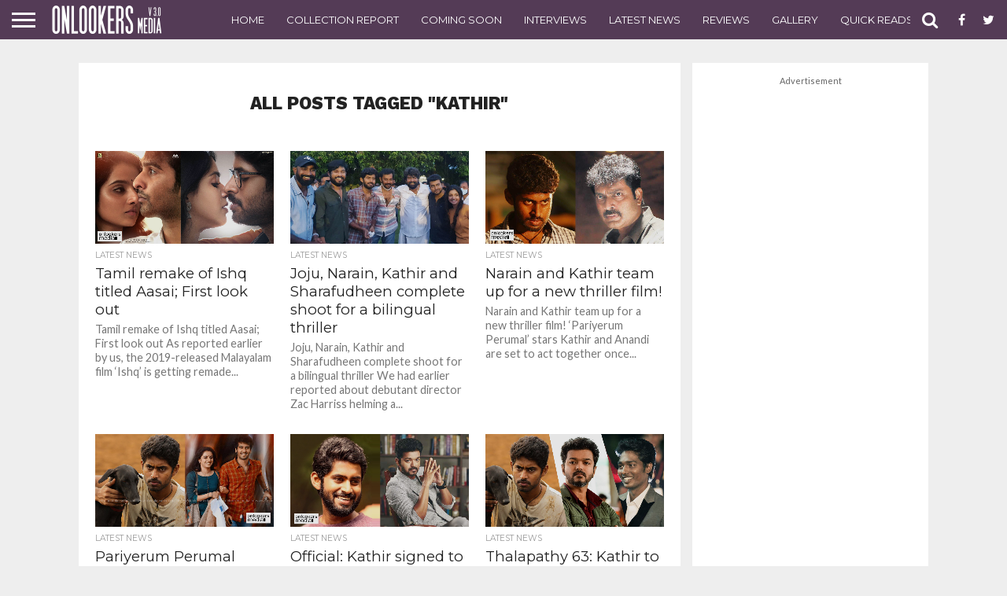

--- FILE ---
content_type: text/html; charset=UTF-8
request_url: https://onlookersmedia.in/tag/kathir/
body_size: 54053
content:
<!DOCTYPE html>
<html lang="en-US" prefix="og: http://ogp.me/ns#">
<head>
<meta charset="UTF-8" >
<meta name="viewport" id="viewport" content="width=device-width, initial-scale=1.0, maximum-scale=1.0, minimum-scale=1.0, user-scalable=no" />
<meta property="fb:pages" content="189079394487993" />

<link rel="shortcut icon" href="http://onlookersmedia.in/wp-content/uploads/2016/09/onlookersmedialogopng.png" /><link rel="alternate" type="application/rss+xml" title="RSS 2.0" href="https://onlookersmedia.in/feed/" />
<link rel="alternate" type="text/xml" title="RSS .92" href="https://onlookersmedia.in/feed/rss/" />
<link rel="alternate" type="application/atom+xml" title="Atom 0.3" href="https://onlookersmedia.in/feed/atom/" />
<link rel="pingback" href="https://onlookersmedia.in/xmlrpc.php" />

<meta property="og:image" content="https://onlookersmedia.in/wp-content/uploads/2022/09/tamil-remake-ishq-titled-aasai-first-look-1.jpg" />
<meta name="twitter:image" content="https://onlookersmedia.in/wp-content/uploads/2022/09/tamil-remake-ishq-titled-aasai-first-look-1.jpg" />

<meta property="og:description" content="Always think newly" />


<title>kathir Archives - onlookersmedia</title>

<!-- This site is optimized with the Yoast SEO plugin v4.4 - https://yoast.com/wordpress/plugins/seo/ -->
<link rel="canonical" href="https://onlookersmedia.in/tag/kathir/" />
<!-- / Yoast SEO plugin. -->

<link rel='dns-prefetch' href='//netdna.bootstrapcdn.com' />
<link rel='dns-prefetch' href='//s.w.org' />
<link rel="alternate" type="application/rss+xml" title="onlookersmedia &raquo; Feed" href="https://onlookersmedia.in/feed/" />
<link rel="alternate" type="application/rss+xml" title="onlookersmedia &raquo; Comments Feed" href="https://onlookersmedia.in/comments/feed/" />
<link rel="alternate" type="application/rss+xml" title="onlookersmedia &raquo; kathir Tag Feed" href="https://onlookersmedia.in/tag/kathir/feed/" />
		<script type="text/javascript">
			window._wpemojiSettings = {"baseUrl":"https:\/\/s.w.org\/images\/core\/emoji\/11\/72x72\/","ext":".png","svgUrl":"https:\/\/s.w.org\/images\/core\/emoji\/11\/svg\/","svgExt":".svg","source":{"concatemoji":"https:\/\/onlookersmedia.in\/wp-includes\/js\/wp-emoji-release.min.js?ver=4.9.28"}};
			!function(e,a,t){var n,r,o,i=a.createElement("canvas"),p=i.getContext&&i.getContext("2d");function s(e,t){var a=String.fromCharCode;p.clearRect(0,0,i.width,i.height),p.fillText(a.apply(this,e),0,0);e=i.toDataURL();return p.clearRect(0,0,i.width,i.height),p.fillText(a.apply(this,t),0,0),e===i.toDataURL()}function c(e){var t=a.createElement("script");t.src=e,t.defer=t.type="text/javascript",a.getElementsByTagName("head")[0].appendChild(t)}for(o=Array("flag","emoji"),t.supports={everything:!0,everythingExceptFlag:!0},r=0;r<o.length;r++)t.supports[o[r]]=function(e){if(!p||!p.fillText)return!1;switch(p.textBaseline="top",p.font="600 32px Arial",e){case"flag":return s([55356,56826,55356,56819],[55356,56826,8203,55356,56819])?!1:!s([55356,57332,56128,56423,56128,56418,56128,56421,56128,56430,56128,56423,56128,56447],[55356,57332,8203,56128,56423,8203,56128,56418,8203,56128,56421,8203,56128,56430,8203,56128,56423,8203,56128,56447]);case"emoji":return!s([55358,56760,9792,65039],[55358,56760,8203,9792,65039])}return!1}(o[r]),t.supports.everything=t.supports.everything&&t.supports[o[r]],"flag"!==o[r]&&(t.supports.everythingExceptFlag=t.supports.everythingExceptFlag&&t.supports[o[r]]);t.supports.everythingExceptFlag=t.supports.everythingExceptFlag&&!t.supports.flag,t.DOMReady=!1,t.readyCallback=function(){t.DOMReady=!0},t.supports.everything||(n=function(){t.readyCallback()},a.addEventListener?(a.addEventListener("DOMContentLoaded",n,!1),e.addEventListener("load",n,!1)):(e.attachEvent("onload",n),a.attachEvent("onreadystatechange",function(){"complete"===a.readyState&&t.readyCallback()})),(n=t.source||{}).concatemoji?c(n.concatemoji):n.wpemoji&&n.twemoji&&(c(n.twemoji),c(n.wpemoji)))}(window,document,window._wpemojiSettings);
		</script>
		<style type="text/css">
img.wp-smiley,
img.emoji {
	display: inline !important;
	border: none !important;
	box-shadow: none !important;
	height: 1em !important;
	width: 1em !important;
	margin: 0 .07em !important;
	vertical-align: -0.1em !important;
	background: none !important;
	padding: 0 !important;
}
</style>
<link rel='stylesheet' id='fancy-box-css'  href='https://onlookersmedia.in/wp-content/themes/OnlookersVer2/lightbox/css/jquery.fancybox.css?ver=1.11.1475074275' type='text/css' media='all' />
<link rel='stylesheet' id='mashsb-styles-css'  href='https://onlookersmedia.in/wp-content/plugins/mashsharer/assets/css/mashsb.min.css?ver=3.6.2' type='text/css' media='all' />
<style id='mashsb-styles-inline-css' type='text/css'>
.mashsb-count {color:#cccccc;}@media only screen and (min-width:568px){.mashsb-buttons a {min-width: 177px;}}
</style>
<link rel='stylesheet' id='mvp-reset-css'  href='https://onlookersmedia.in/wp-content/themes/unlimited/css/reset.css?ver=4.9.28' type='text/css' media='all' />
<link rel='stylesheet' id='chld_thm_cfg_parent-css'  href='https://onlookersmedia.in/wp-content/themes/unlimited/style.css?ver=4.9.28' type='text/css' media='all' />
<link rel='stylesheet' id='mvp-fontawesome-css'  href='//netdna.bootstrapcdn.com/font-awesome/4.4.0/css/font-awesome.css?ver=4.9.28' type='text/css' media='all' />
<link rel='stylesheet' id='mvp-style-css'  href='https://onlookersmedia.in/wp-content/themes/OnlookersVer2/style.css?ver=1.11.1475074275' type='text/css' media='all' />
<!--[if lt IE 10]>
<link rel='stylesheet' id='mvp-iecss-css'  href='https://onlookersmedia.in/wp-content/themes/OnlookersVer2/css/iecss.css?ver=1.11.1475074275' type='text/css' media='all' />
<![endif]-->
<link rel='stylesheet' id='mvp-media-queries-css'  href='https://onlookersmedia.in/wp-content/themes/unlimited/css/media-queries.css?ver=4.9.28' type='text/css' media='all' />
<script type='text/javascript' src='https://onlookersmedia.in/wp-includes/js/jquery/jquery.js?ver=1.12.4'></script>
<script type='text/javascript' src='https://onlookersmedia.in/wp-includes/js/jquery/jquery-migrate.min.js?ver=1.4.1'></script>
<script type='text/javascript'>
/* <![CDATA[ */
var mashsb = {"shares":"107","round_shares":"1","animate_shares":"0","dynamic_buttons":"0","share_url":"https:\/\/onlookersmedia.in\/latestnews\/tamil-remake-ishq-titled-aasai-first-look-out\/","title":"Tamil+remake+of+Ishq+titled+Aasai%3B+First+look+out","image":"https:\/\/onlookersmedia.in\/wp-content\/uploads\/2022\/09\/tamil-remake-ishq-titled-aasai-first-look-1.jpg","desc":"Tamil remake of Ishq titled Aasai; First look out\r\n\r\nAs reported earlier by us, the 2019-released Malayalam film 'Ishq' is getting remade in Tamil with Kathir as the lead. The film has been titled 'Aasai' and \u2026","hashtag":"onlookermedia","subscribe":"content","subscribe_url":"","activestatus":"1","singular":"0","twitter_popup":"1","refresh":"0","nonce":"aed0c639bb","postid":"","servertime":"1763450048","ajaxurl":"https:\/\/onlookersmedia.in\/wp-admin\/admin-ajax.php"};
/* ]]> */
</script>
<script type='text/javascript' src='https://onlookersmedia.in/wp-content/plugins/mashsharer/assets/js/mashsb.min.js?ver=3.6.2'></script>
<link rel='https://api.w.org/' href='https://onlookersmedia.in/wp-json/' />
<link rel="EditURI" type="application/rsd+xml" title="RSD" href="https://onlookersmedia.in/xmlrpc.php?rsd" />
<link rel="wlwmanifest" type="application/wlwmanifest+xml" href="https://onlookersmedia.in/wp-includes/wlwmanifest.xml" /> 
<meta name="generator" content="WordPress 4.9.28" />
<meta property="og:title" name="og:title" content="kathir" />
<meta property="og:type" name="og:type" content="website" />
<meta property="og:description" name="og:description" content="Always think newly" />
<meta property="og:locale" name="og:locale" content="en_US" />
<meta property="og:site_name" name="og:site_name" content="onlookersmedia" />
<meta property="twitter:card" name="twitter:card" content="summary" />
<meta property="fb:pages" content="189079394487993" /><!--[if IE 7]>
<link rel="stylesheet" href="https://onlookersmedia.in/wp-content/plugins/wp-review/assets/css/wp-review-ie7.css">
<![endif]-->

<style type='text/css'>

@import url(//fonts.googleapis.com/css?family=Oswald:400,700|Lato:400,700|Work+Sans:900|Montserrat:400,700|Open+Sans:800|Playfair+Display:400,700,900|Quicksand|Raleway:200,400,700|Roboto+Slab:400,700|Work+Sans:100,200,300,400,500,600,700,800,900|Montserrat:100,200,300,400,500,600,700,800,900|Work+Sans:100,200,300,400,400italic,500,600,700,700italic,800,900|Lato:100,200,300,400,400italic,500,600,700,700italic,800,900|Montserrat:100,200,300,400,500,600,700,800,900&subset=latin,latin-ext,cyrillic,cyrillic-ext,greek-ext,greek,vietnamese);

#wallpaper {
	background: url() no-repeat 50% 0;
	}
body,
.blog-widget-text p,
.feat-widget-text p,
.post-info-right,
span.post-excerpt,
span.feat-caption,
span.soc-count-text,
#content-main p,
#commentspopup .comments-pop,
.archive-list-text p,
.author-box-bot p,
#post-404 p,
.foot-widget,
#home-feat-text p,
.feat-top2-left-text p,
.feat-wide1-text p,
.feat-wide4-text p,
#content-main table,
.foot-copy p,
.video-main-text p {
	font-family: 'Lato', sans-serif;
	}

a,
a:visited,
.post-info-name a {
	color: #543b56;
	}

a:hover {
	color: #999999;
	}

.fly-but-wrap,
span.feat-cat,
span.post-head-cat,
.prev-next-text a,
.prev-next-text a:visited,
.prev-next-text a:hover {
	background: #543b56;
	}

.fly-but-wrap {
	background: #543b56;
	}

.fly-but-wrap span {
	background: #ffffff;
	}

.woocommerce .star-rating span:before {
	color: #543b56;
	}

.woocommerce .widget_price_filter .ui-slider .ui-slider-range,
.woocommerce .widget_price_filter .ui-slider .ui-slider-handle {
	background-color: #543b56;
	}

.woocommerce span.onsale,
.woocommerce #respond input#submit.alt,
.woocommerce a.button.alt,
.woocommerce button.button.alt,
.woocommerce input.button.alt,
.woocommerce #respond input#submit.alt:hover,
.woocommerce a.button.alt:hover,
.woocommerce button.button.alt:hover,
.woocommerce input.button.alt:hover {
	background-color: #543b56;
	}

span.post-header {
	border-top: 4px solid #543b56;
	}

#main-nav-wrap,
nav.main-menu-wrap,
.nav-logo,
.nav-right-wrap,
.nav-menu-out,
.nav-logo-out,
#head-main-top {
	-webkit-backface-visibility: hidden;
	background: #543b56;
	}

nav.main-menu-wrap ul li a,
.nav-menu-out:hover ul li:hover a,
.nav-menu-out:hover span.nav-search-but:hover i,
.nav-menu-out:hover span.nav-soc-but:hover i,
span.nav-search-but i,
span.nav-soc-but i {
	color: #ffffff;
	}

.nav-menu-out:hover li.menu-item-has-children:hover a:after,
nav.main-menu-wrap ul li.menu-item-has-children a:after {
	border-color: #ffffff transparent transparent transparent;
	}

.nav-menu-out:hover ul li a,
.nav-menu-out:hover span.nav-search-but i,
.nav-menu-out:hover span.nav-soc-but i {
	color: #c4c4c4;
	}

.nav-menu-out:hover li.menu-item-has-children a:after {
	border-color: #c4c4c4 transparent transparent transparent;
	}

.nav-menu-out:hover ul li ul.mega-list li a,
.side-list-text p,
.row-widget-text p,
.blog-widget-text h2,
.feat-widget-text h2,
.archive-list-text h2,
h2.author-list-head a,
.mvp-related-text a {
	color: #222222;
	}

ul.mega-list li:hover a,
ul.side-list li:hover .side-list-text p,
ul.row-widget-list li:hover .row-widget-text p,
ul.blog-widget-list li:hover .blog-widget-text h2,
.feat-widget-wrap:hover .feat-widget-text h2,
ul.archive-list li:hover .archive-list-text h2,
ul.archive-col-list li:hover .archive-list-text h2,
h2.author-list-head a:hover,
.mvp-related-posts ul li:hover .mvp-related-text a {
	color: #999999 !important;
	}

span.more-posts-text,
a.inf-more-but,
#comments-button a,
#comments-button span.comment-but-text {
	border: 1px solid #543b56;
	}

span.more-posts-text,
a.inf-more-but,
#comments-button a,
#comments-button span.comment-but-text {
	color: #543b56 !important;
	}

#comments-button a:hover,
#comments-button span.comment-but-text:hover,
a.inf-more-but:hover,
span.more-posts-text:hover {
	background: #543b56;
	}

nav.main-menu-wrap ul li a,
ul.col-tabs li a,
nav.fly-nav-menu ul li a,
.foot-menu .menu li a {
	font-family: 'Montserrat', sans-serif;
	}

.feat-top2-right-text h2,
.side-list-text p,
.side-full-text p,
.row-widget-text p,
.feat-widget-text h2,
.blog-widget-text h2,
.prev-next-text a,
.prev-next-text a:visited,
.prev-next-text a:hover,
span.post-header,
.archive-list-text h2,
#woo-content h1.page-title,
.woocommerce div.product .product_title,
.woocommerce ul.products li.product h3,
.video-main-text h2,
.mvp-related-text a {
	font-family: 'Montserrat', sans-serif;
	}

.feat-wide-sub-text h2,
#home-feat-text h2,
.feat-top2-left-text h2,
.feat-wide1-text h2,
.feat-wide4-text h2,
.feat-wide5-text h2,
h1.post-title,
#content-main h1.post-title,
#post-404 h1,
h1.post-title-wide,
#content-main blockquote p,
#commentspopup #content-main h1 {
	font-family: 'Work Sans', sans-serif;
	}

h3.home-feat-title,
h3.side-list-title,
#infscr-loading,
.score-nav-menu select,
h1.cat-head,
h1.arch-head,
h2.author-list-head,
h3.foot-head,
.woocommerce ul.product_list_widget span.product-title,
.woocommerce ul.product_list_widget li a,
.woocommerce #reviews #comments ol.commentlist li .comment-text p.meta,
.woocommerce .related h2,
.woocommerce div.product .woocommerce-tabs .panel h2,
.woocommerce div.product .product_title,
#content-main h1,
#content-main h2,
#content-main h3,
#content-main h4,
#content-main h5,
#content-main h6 {
	font-family: 'Work Sans', sans-serif;
	}

</style>
	
<style type="text/css">


.post-cont-out,
.post-cont-in {
	margin-right: 0;
	}
.nav-links {
	display: none;
	}








body{
background-color:#eeeeee !important;
}
.home-wrap-out1 .side-title-wrap{
display:none;
}</style>

<script async src="//pagead2.googlesyndication.com/pagead/js/adsbygoogle.js"></script>
<!--script>
     (adsbygoogle = window.adsbygoogle || []).push({
          google_ad_client: "ca-pub-8531826430172378",
          //google_ad_client: "ca-pub-2608871111066747",
          enable_page_level_ads: true
     });
</script-->
<script async custom-element="amp-ad" src="https://cdn.ampproject.org/v0/amp-ad-0.1.js"></script>

</head>

<body class="archive tag tag-kathir tag-6711">
	
<amp-ad width="100vw" height="320"
     type="adsense"
     data-ad-client="ca-pub-8531826430172378"
     data-ad-slot="5852638811"
     data-auto-format="rspv"
     data-full-width="">
  <div overflow=""></div>
</amp-ad>
	
	<div id="site" class="left relative">
		<div id="site-wrap" class="left relative">
						<div id="fly-wrap">
	<div class="fly-wrap-out">
		<div class="fly-side-wrap">
			<ul class="fly-bottom-soc left relative">
									<li class="fb-soc">
						<a href="https://www.facebook.com/onlookersmedia" target="_blank">
						<i class="fa fa-facebook-square fa-2"></i>
						</a>
					</li>
													<li class="twit-soc">
						<a href="https://twitter.com/onlookermedia" target="_blank">
						<i class="fa fa-twitter fa-2"></i>
						</a>
					</li>
																	<li class="inst-soc">
						<a href="https://www.instagram.com/onlookersmedia" target="_blank">
						<i class="fa fa-instagram fa-2"></i>
						</a>
					</li>
													<li class="goog-soc">
						<a href="https://plus.google.com/+OnlookersMedia" target="_blank">
						<i class="fa fa-google-plus fa-2"></i>
						</a>
					</li>
																									<li class="rss-soc">
						<a href="https://onlookersmedia.in/feed/rss/" target="_blank">
						<i class="fa fa-rss fa-2"></i>
						</a>
					</li>
							</ul>
		</div><!--fly-side-wrap-->
		<div class="fly-wrap-in">
			<div id="fly-menu-wrap">
				<nav class="fly-nav-menu left relative">
					<div class="menu-main-menu-container"><ul id="menu-main-menu" class="menu"><li id="menu-item-362" class="menu-item menu-item-type-custom menu-item-object-custom menu-item-home menu-item-362"><a href="http://onlookersmedia.in/">Home</a></li>
<li id="menu-item-365" class="menu-item menu-item-type-taxonomy menu-item-object-category menu-item-365"><a href="https://onlookersmedia.in/category/preview/">Preview</a></li>
<li id="menu-item-366" class="menu-item menu-item-type-taxonomy menu-item-object-category menu-item-366"><a href="https://onlookersmedia.in/category/reviews/">Reviews</a></li>
<li id="menu-item-367" class="menu-item menu-item-type-taxonomy menu-item-object-category menu-item-367"><a href="https://onlookersmedia.in/category/comingsoon/">Coming Soon</a></li>
<li id="menu-item-368" class="menu-item menu-item-type-taxonomy menu-item-object-category menu-item-368"><a href="https://onlookersmedia.in/category/videos/">Videos</a></li>
<li id="menu-item-1285" class="menu-item menu-item-type-taxonomy menu-item-object-category menu-item-1285"><a href="https://onlookersmedia.in/category/interviews/">Interviews</a></li>
<li id="menu-item-369" class="menu-item menu-item-type-taxonomy menu-item-object-category menu-item-has-children menu-item-369"><a href="https://onlookersmedia.in/category/gallery/">Gallery</a>
<ul class="sub-menu">
	<li id="menu-item-370" class="menu-item menu-item-type-taxonomy menu-item-object-category menu-item-370"><a href="https://onlookersmedia.in/category/gallery/actress/">Actress</a></li>
	<li id="menu-item-373" class="menu-item menu-item-type-taxonomy menu-item-object-category menu-item-373"><a href="https://onlookersmedia.in/category/gallery/models/">Models</a></li>
	<li id="menu-item-371" class="menu-item menu-item-type-taxonomy menu-item-object-category menu-item-371"><a href="https://onlookersmedia.in/category/gallery/actors/">Actors</a></li>
	<li id="menu-item-36538" class="menu-item menu-item-type-taxonomy menu-item-object-category menu-item-36538"><a href="https://onlookersmedia.in/category/gallery/event-stills/">Event Stills</a></li>
	<li id="menu-item-36539" class="menu-item menu-item-type-taxonomy menu-item-object-category menu-item-36539"><a href="https://onlookersmedia.in/category/gallery/movie-stills/">Movie Stills</a></li>
	<li id="menu-item-36540" class="menu-item menu-item-type-taxonomy menu-item-object-category menu-item-36540"><a href="https://onlookersmedia.in/category/gallery/posters/">Posters</a></li>
</ul>
</li>
<li id="menu-item-894" class="menu-item menu-item-type-taxonomy menu-item-object-category menu-item-has-children menu-item-894"><a href="https://onlookersmedia.in/category/movies-list/">Movies list</a>
<ul class="sub-menu">
	<li id="menu-item-895" class="menu-item menu-item-type-taxonomy menu-item-object-category menu-item-895"><a href="https://onlookersmedia.in/category/movies-list/2014/">2014</a></li>
	<li id="menu-item-4853" class="menu-item menu-item-type-taxonomy menu-item-object-category menu-item-4853"><a href="https://onlookersmedia.in/category/movies-list/2015/">2015</a></li>
</ul>
</li>
<li id="menu-item-36520" class="menu-item menu-item-type-taxonomy menu-item-object-category menu-item-36520"><a href="https://onlookersmedia.in/category/collection-report/">Collection Report</a></li>
<li id="menu-item-35091" class="menu-item menu-item-type-taxonomy menu-item-object-category menu-item-35091"><a href="https://onlookersmedia.in/category/latestnews/">Latest News</a></li>
<li id="menu-item-90195" class="menu-item menu-item-type-taxonomy menu-item-object-category menu-item-90195"><a href="https://onlookersmedia.in/category/quickreads/">Quick Reads</a></li>
<li id="menu-item-36542" class="menu-item menu-item-type-taxonomy menu-item-object-category menu-item-36542"><a href="https://onlookersmedia.in/category/gossips/">Gossips</a></li>
<li id="menu-item-36544" class="menu-item menu-item-type-taxonomy menu-item-object-category menu-item-36544"><a href="https://onlookersmedia.in/category/evergreen-movies/">Evergreen Movies</a></li>
</ul></div>				</nav>
			</div><!--fly-menu-wrap-->
		</div><!--fly-wrap-in-->
	</div><!--fly-wrap-out-->
</div><!--fly-wrap-->			<div id="head-main-wrap" class="left relative">
				<div id="head-main-top" class="left relative">
																														</div><!--head-main-top-->
				<div id="main-nav-wrap">
					<div class="nav-out">
						<div class="nav-in">
							<div id="main-nav-cont" class="left" itemscope itemtype="http://schema.org/Organization">
								<div class="nav-logo-out">
									<div class="nav-left-wrap left relative">
										<div class="fly-but-wrap left relative">
											<span></span>
											<span></span>
											<span></span>
											<span></span>
										</div><!--fly-but-wrap-->
																					<div class="nav-logo left">
																									<a itemprop="url" href="https://onlookersmedia.in/"><img itemprop="logo" src="http://onlookersmedia.in/wp-content/uploads/2016/09/logo-nav3.0.png" alt="onlookersmedia" /></a>
																																					<h2 class="mvp-logo-title">onlookersmedia</h2>
																							</div><!--nav-logo-->
																			</div><!--nav-left-wrap-->
									<div class="nav-logo-in">
										<div class="nav-menu-out">
											<div class="nav-menu-in">
												<nav class="main-menu-wrap left">
													<div class="menu-top-main-menu-container"><ul id="menu-top-main-menu" class="menu"><li id="menu-item-36529" class="menu-item menu-item-type-post_type menu-item-object-page menu-item-home menu-item-36529"><a href="https://onlookersmedia.in/">Home</a></li>
<li id="menu-item-36530" class="menu-item menu-item-type-taxonomy menu-item-object-category menu-item-36530"><a href="https://onlookersmedia.in/category/collection-report/">Collection Report</a></li>
<li id="menu-item-36531" class="menu-item menu-item-type-taxonomy menu-item-object-category menu-item-36531"><a href="https://onlookersmedia.in/category/comingsoon/">Coming Soon</a></li>
<li id="menu-item-36532" class="menu-item menu-item-type-taxonomy menu-item-object-category menu-item-36532"><a href="https://onlookersmedia.in/category/interviews/">Interviews</a></li>
<li id="menu-item-36533" class="menu-item menu-item-type-taxonomy menu-item-object-category menu-item-36533"><a href="https://onlookersmedia.in/category/latestnews/">Latest News</a></li>
<li id="menu-item-36534" class="menu-item menu-item-type-taxonomy menu-item-object-category menu-item-36534"><a href="https://onlookersmedia.in/category/reviews/">Reviews</a></li>
<li id="menu-item-36535" class="menu-item menu-item-type-taxonomy menu-item-object-category menu-item-36535"><a href="https://onlookersmedia.in/category/gallery/">Gallery</a></li>
<li id="menu-item-90196" class="menu-item menu-item-type-taxonomy menu-item-object-category menu-item-90196"><a href="https://onlookersmedia.in/category/quickreads/">Quick Reads</a></li>
<li id="menu-item-36537" class="menu-item menu-item-type-taxonomy menu-item-object-category menu-item-36537"><a href="https://onlookersmedia.in/category/interviews/">Interviews</a></li>
<li id="menu-item-92467" class="menu-item menu-item-type-taxonomy menu-item-object-category menu-item-92467"><a href="https://onlookersmedia.in/category/collection-live/">Collection Live</a></li>
</ul></div>												</nav>
											</div><!--nav-menu-in-->
											<div class="nav-right-wrap relative">
												<div class="nav-search-wrap left relative">
													<span class="nav-search-but left"><i class="fa fa-search fa-2"></i></span>
													<div class="search-fly-wrap">
														<form method="get" id="searchform" action="https://onlookersmedia.in/">
	<input type="text" name="s" id="s" value="Type search term and press enter" onfocus='if (this.value == "Type search term and press enter") { this.value = ""; }' onblur='if (this.value == "") { this.value = "Type search term and press enter"; }' />
	<input type="hidden" id="searchsubmit" value="Search" />
</form>													</div><!--search-fly-wrap-->
												</div><!--nav-search-wrap-->
																									<a href="https://www.facebook.com/onlookersmedia" target="_blank">
													<span class="nav-soc-but"><i class="fa fa-facebook fa-2"></i></span>
													</a>
																																					<a href="https://twitter.com/onlookermedia" target="_blank">
													<span class="nav-soc-but"><i class="fa fa-twitter fa-2"></i></span>
													</a>
																							</div><!--nav-right-wrap-->
										</div><!--nav-menu-out-->
									</div><!--nav-logo-in-->
								</div><!--nav-logo-out-->
							</div><!--main-nav-cont-->
						</div><!--nav-in-->
					</div><!--nav-out-->
				</div><!--main-nav-wrap-->
			</div><!--head-main-wrap-->
										<div id="body-main-wrap" class="left relative">
															<div class="body-main-out relative">
					<div class="body-main-in">
						<div id="body-main-cont" class="left relative">
												



							<div id="leader-wrap" class="left relative">
								<!--a href="#" target="_blank"><img src="http://onlookersmedia.in/wp-content/uploads/2019/10/bigil_full_ad.jpg"/></a-->							</div><!--leader-wrap-->
												<div id="home-main-wrap" class="left relative">
	<div class="home-wrap-out1">
		<div class="home-wrap-in1">
			<div id="home-left-wrap" class="left relative">
				<div id="home-left-col" class="relative">
					<div id="home-mid-wrap" class="left relative">
						<div id="archive-list-wrap" class="left relative">
							<h1 class="arch-head">All posts tagged "kathir"</h1>															<ul class="archive-col-list left relative infinite-content">
																									<li class="infinite-post">
																						<a href="https://onlookersmedia.in/latestnews/tamil-remake-ishq-titled-aasai-first-look-out/" rel="bookmark" title="Tamil remake of Ishq titled Aasai; First look out">
											<div class="archive-list-out">
												<div class="archive-list-img left relative">
													<img width="450" height="234" src="https://onlookersmedia.in/wp-content/uploads/2022/09/tamil-remake-ishq-titled-aasai-first-look-1.jpg" class="reg-img wp-post-image" alt="Aasai tamil film,tamil remake of ishq,Aasai first look poster,Kathir,Divya Bharathi,tamil film news,latest kollywood news" />													<img width="80" height="42" src="https://onlookersmedia.in/wp-content/uploads/2022/09/tamil-remake-ishq-titled-aasai-first-look-1.jpg" class="mob-img wp-post-image" alt="Aasai tamil film,tamil remake of ishq,Aasai first look poster,Kathir,Divya Bharathi,tamil film news,latest kollywood news" />																											<div class="feat-info-wrap">
															<div class="feat-info-views">
																<i class="fa fa-eye fa-2"></i> <span class="feat-info-text">2.0K</span>
															</div><!--feat-info-views-->
																													</div><!--feat-info-wrap-->
																																						</div><!--archive-list-img-->
												<div class="archive-list-in">
													<div class="archive-list-text left relative">
														<span class="side-list-cat">Latest News</span>
														<h2>Tamil remake of Ishq titled Aasai; First look out</h2>
														<p>Tamil remake of Ishq titled Aasai; First look out As reported earlier by us, the 2019-released Malayalam film &#8216;Ishq&#8217; is getting remade...</p>
													</div><!--archive-list-text-->
												</div><!--archive-list-in-->
											</div><!--archive-list-out-->
											</a>
																					</li>
																		<li class="infinite-post">
																						<a href="https://onlookersmedia.in/latestnews/joju-narain-kathir-sharafudheen-complete-shoot-bilingual-thriller/" rel="bookmark" title="Joju, Narain, Kathir and Sharafudheen complete shoot for a bilingual thriller">
											<div class="archive-list-out">
												<div class="archive-list-img left relative">
													<img width="450" height="234" src="https://onlookersmedia.in/wp-content/uploads/2021/07/joju-narain-kathir-sharafudheen-complete-shoot-bilingual-thriller.jpg" class="reg-img wp-post-image" alt="Joju George, Narain, Kathir,Sharafudheen,director Zac Harriss,Tamil-Malayalam bilingual film,movie news,latest cinema news" />													<img width="80" height="42" src="https://onlookersmedia.in/wp-content/uploads/2021/07/joju-narain-kathir-sharafudheen-complete-shoot-bilingual-thriller.jpg" class="mob-img wp-post-image" alt="Joju George, Narain, Kathir,Sharafudheen,director Zac Harriss,Tamil-Malayalam bilingual film,movie news,latest cinema news" />																											<div class="feat-info-wrap">
															<div class="feat-info-views">
																<i class="fa fa-eye fa-2"></i> <span class="feat-info-text">2.4K</span>
															</div><!--feat-info-views-->
																													</div><!--feat-info-wrap-->
																																						</div><!--archive-list-img-->
												<div class="archive-list-in">
													<div class="archive-list-text left relative">
														<span class="side-list-cat">Latest News</span>
														<h2>Joju, Narain, Kathir and Sharafudheen complete shoot for a bilingual thriller</h2>
														<p>Joju, Narain, Kathir and Sharafudheen complete shoot for a bilingual thriller We had earlier reported about debutant director Zac Harriss helming a...</p>
													</div><!--archive-list-text-->
												</div><!--archive-list-in-->
											</div><!--archive-list-out-->
											</a>
																					</li>
																		<li class="infinite-post">
																						<a href="https://onlookersmedia.in/latestnews/narain-kathir-team-new-thriller-film/" rel="bookmark" title="Narain and Kathir team up for a new thriller film!">
											<div class="archive-list-out">
												<div class="archive-list-img left relative">
													<img width="450" height="234" src="https://onlookersmedia.in/wp-content/uploads/2020/12/narain-kathir-team-new-thriller-film.jpg" class="reg-img wp-post-image" alt="Narain,kathir,thriller movie,new kollywood film news,latest tamil cinema news,actor narain kathir new film" />													<img width="80" height="42" src="https://onlookersmedia.in/wp-content/uploads/2020/12/narain-kathir-team-new-thriller-film.jpg" class="mob-img wp-post-image" alt="Narain,kathir,thriller movie,new kollywood film news,latest tamil cinema news,actor narain kathir new film" />																											<div class="feat-info-wrap">
															<div class="feat-info-views">
																<i class="fa fa-eye fa-2"></i> <span class="feat-info-text">2.2K</span>
															</div><!--feat-info-views-->
																													</div><!--feat-info-wrap-->
																																						</div><!--archive-list-img-->
												<div class="archive-list-in">
													<div class="archive-list-text left relative">
														<span class="side-list-cat">Latest News</span>
														<h2>Narain and Kathir team up for a new thriller film!</h2>
														<p>Narain and Kathir team up for a new thriller film! &#8216;Pariyerum Perumal&#8217; stars Kathir and Anandi are set to act together once...</p>
													</div><!--archive-list-text-->
												</div><!--archive-list-in-->
											</div><!--archive-list-out-->
											</a>
																					</li>
																		<li class="infinite-post">
																						<a href="https://onlookersmedia.in/latestnews/pariyerum-perumal-fame-kathir-star-ishq-remake/" rel="bookmark" title="Pariyerum Perumal fame Kathir to star in Ishq remake!">
											<div class="archive-list-out">
												<div class="archive-list-img left relative">
													<img width="450" height="234" src="https://onlookersmedia.in/wp-content/uploads/2019/11/pariyerum-perumal-fame-kathir-star-ishq-remake.jpg" class="reg-img wp-post-image" alt="ishq,shane nigam ishq tamil remake,malayalam hit movie ishq remake,ishq tamil remake,Pariyerum Perumal fame Kathir,Pariyerum Perumal actor kathir,actor kathir in ishq tamil remake,new tamil cinema news,latest kollywood film news" />													<img width="80" height="42" src="https://onlookersmedia.in/wp-content/uploads/2019/11/pariyerum-perumal-fame-kathir-star-ishq-remake.jpg" class="mob-img wp-post-image" alt="ishq,shane nigam ishq tamil remake,malayalam hit movie ishq remake,ishq tamil remake,Pariyerum Perumal fame Kathir,Pariyerum Perumal actor kathir,actor kathir in ishq tamil remake,new tamil cinema news,latest kollywood film news" />																											<div class="feat-info-wrap">
															<div class="feat-info-views">
																<i class="fa fa-eye fa-2"></i> <span class="feat-info-text">3.2K</span>
															</div><!--feat-info-views-->
																													</div><!--feat-info-wrap-->
																																						</div><!--archive-list-img-->
												<div class="archive-list-in">
													<div class="archive-list-text left relative">
														<span class="side-list-cat">Latest News</span>
														<h2>Pariyerum Perumal fame Kathir to star in Ishq remake!</h2>
														<p>Pariyerum Perumal fame Kathir to star in Ishq remake! &#8216;Ishq&#8217; starring Shane Nigam and Shine Tom Chacko in the lead roles got...</p>
													</div><!--archive-list-text-->
												</div><!--archive-list-in-->
											</div><!--archive-list-out-->
											</a>
																					</li>
																		<li class="infinite-post">
																						<a href="https://onlookersmedia.in/latestnews/official-kathir-signed-to-play-a-prominent-role-in-thalapathy-63/" rel="bookmark" title="Official: Kathir signed to play a prominent role in Thalapathy 63">
											<div class="archive-list-out">
												<div class="archive-list-img left relative">
													<img width="450" height="234" src="https://onlookersmedia.in/wp-content/uploads/2019/01/kathir-signed-to-play-a-prominent-role-in-thalapathy-63.jpg" class="reg-img wp-post-image" alt="actor kathir,Pariyerum Perumal fame kathir,thalapathy 63,actor kathir new movie,Pariyerum Perumal fame kathir new movie,Pariyerum Perumal fame kathir in thalapathy 63,actor kathir in vijay&#039;s new movie,actor kathir in vijay atlee movie" />													<img width="80" height="42" src="https://onlookersmedia.in/wp-content/uploads/2019/01/kathir-signed-to-play-a-prominent-role-in-thalapathy-63.jpg" class="mob-img wp-post-image" alt="actor kathir,Pariyerum Perumal fame kathir,thalapathy 63,actor kathir new movie,Pariyerum Perumal fame kathir new movie,Pariyerum Perumal fame kathir in thalapathy 63,actor kathir in vijay&#039;s new movie,actor kathir in vijay atlee movie" />																											<div class="feat-info-wrap">
															<div class="feat-info-views">
																<i class="fa fa-eye fa-2"></i> <span class="feat-info-text">2.7K</span>
															</div><!--feat-info-views-->
																													</div><!--feat-info-wrap-->
																																						</div><!--archive-list-img-->
												<div class="archive-list-in">
													<div class="archive-list-text left relative">
														<span class="side-list-cat">Latest News</span>
														<h2>Official: Kathir signed to play a prominent role in Thalapathy 63</h2>
														<p>Official: Kathir signed to play a prominent role in Thalapathy 63 As Vijay&#8217;s next with director Atlee gets ready to go on...</p>
													</div><!--archive-list-text-->
												</div><!--archive-list-in-->
											</div><!--archive-list-out-->
											</a>
																					</li>
																		<li class="infinite-post">
																						<a href="https://onlookersmedia.in/latestnews/thalapathy-63-kathir-play-major-role-vijays-next/" rel="bookmark" title="Thalapathy 63: Kathir to play a major role in Vijay&#8217;s next!">
											<div class="archive-list-out">
												<div class="archive-list-img left relative">
													<img width="450" height="234" src="https://onlookersmedia.in/wp-content/uploads/2019/01/thalapathy-63-kathir-play-major-role-vijays-next.jpg" class="reg-img wp-post-image" alt="Thalapathy 63,Thalapathy 63 update,Thalapathy 63 latest news,Pariyerum Perumal fame kathir,actor vijay,vijay 63 cast,Pariyerum Perumal fame kathir in thalapathy 63,kathir in vijay&#039;s new movie,kathir in atlee movie,Pariyerum Perumal fame kathir in atlee movie" />													<img width="80" height="42" src="https://onlookersmedia.in/wp-content/uploads/2019/01/thalapathy-63-kathir-play-major-role-vijays-next.jpg" class="mob-img wp-post-image" alt="Thalapathy 63,Thalapathy 63 update,Thalapathy 63 latest news,Pariyerum Perumal fame kathir,actor vijay,vijay 63 cast,Pariyerum Perumal fame kathir in thalapathy 63,kathir in vijay&#039;s new movie,kathir in atlee movie,Pariyerum Perumal fame kathir in atlee movie" />																											<div class="feat-info-wrap">
															<div class="feat-info-views">
																<i class="fa fa-eye fa-2"></i> <span class="feat-info-text">2.5K</span>
															</div><!--feat-info-views-->
																													</div><!--feat-info-wrap-->
																																						</div><!--archive-list-img-->
												<div class="archive-list-in">
													<div class="archive-list-text left relative">
														<span class="side-list-cat">Latest News</span>
														<h2>Thalapathy 63: Kathir to play a major role in Vijay&#8217;s next!</h2>
														<p>Thalapathy 63: Kathir to play a major role in Vijay&#8217;s next! Thalapathy 63, Vijay&#8217;s next with director Atlee is getting ready to...</p>
													</div><!--archive-list-text-->
												</div><!--archive-list-in-->
											</div><!--archive-list-out-->
											</a>
																					</li>
															</ul>
															<a href="#" class="inf-more-but">More Posts</a>
														<div class="nav-links">
															</div><!--nav-links-->
						</div><!--archive-list-wrap-->
					</div><!--home-mid-wrap-->
				</div><!--home-left-col-->
			</div><!--home-left-wrap-->
		</div><!--home-wrap-in1-->
		<div id="arch-right-col" class="relative">
			<div id="sidebar-wrap" class="left relative">
						<div id="text-10" class="side-widget widget_text">			<div class="textwidget"><div style="" class="responsiveTopad2">
<span style="font-size: 11px;    margin-bottom: 3px;  display: block;  opacity: 0.7;    text-align: center;"> Advertisement</span> 
<script async src="//pagead2.googlesyndication.com/pagead/js/adsbygoogle.js"></script>
<!-- Responsove TOp -->
<ins class="adsbygoogle adslot_2"
     style="display:block"
     data-ad-client="ca-pub-8531826430172378"
     data-ad-slot="7038912047"
     data-ad-format="auto"></ins>
<script>
(adsbygoogle = window.adsbygoogle || []).push({});
</script>
</div></div>
		</div><div id="mvp_pop_widget-2" class="side-widget mvp_pop_widget"><h4 class="post-header"><span class="post-header">Trending Now</span></h4>			<div class="blog-widget-wrap left relative">
				<ul class="blog-widget-list left relative">
											<li>
							<a href="https://onlookersmedia.in/latestnews/soubin-shahir-thanks-audiences-as-paathirathri-turns-into-a-big-success/" rel="bookmark">
															<div class="blog-widget-img left relative">
									<img width="300" height="156" src="https://onlookersmedia.in/wp-content/uploads/2025/10/Soubin-Shahir-Paathirathri-movie-Stills.jpg" class="widget-img-main wp-post-image" alt="" />									<img width="80" height="42" src="https://onlookersmedia.in/wp-content/uploads/2025/10/Soubin-Shahir-Paathirathri-movie-Stills.jpg" class="widget-img-side wp-post-image" alt="" />																		<div class="feat-info-wrap">
										<div class="feat-info-views">
											<i class="fa fa-eye fa-2"></i> <span class="feat-info-text">457</span>
										</div><!--feat-info-views-->
																			</div><!--feat-info-wrap-->
																										</div><!--blog-widget-img-->
														<div class="blog-widget-text left relative">
								<span class="side-list-cat">Latest News</span>
								<h2>Soubin Shahir Thanks Audiences as &#8220;Paathirathri&#8221; Turns into a Big Success</h2>
								<p>Soubin Shahir Thanks Audiences as &#8220;Paathirathri&#8221; Turns into a Big Success The crime drama...</p>
							</div><!--blog-widget-text-->
							</a>
						</li>
											<li>
							<a href="https://onlookersmedia.in/videos/mammootty-magic-returns-kalamkaval-trailer-released-film-to-hit-theatres-on-november-27/" rel="bookmark">
															<div class="blog-widget-img left relative">
									<img width="300" height="180" src="https://onlookersmedia.in/wp-content/uploads/2025/11/Kalamkaval-Official-Trailer-300x180.jpg" class="widget-img-main wp-post-image" alt="" srcset="https://onlookersmedia.in/wp-content/uploads/2025/11/Kalamkaval-Official-Trailer-300x180.jpg 300w, https://onlookersmedia.in/wp-content/uploads/2025/11/Kalamkaval-Official-Trailer-1000x600.jpg 1000w, https://onlookersmedia.in/wp-content/uploads/2025/11/Kalamkaval-Official-Trailer-450x270.jpg 450w" sizes="(max-width: 300px) 100vw, 300px" />									<img width="80" height="80" src="https://onlookersmedia.in/wp-content/uploads/2025/11/Kalamkaval-Official-Trailer-80x80.jpg" class="widget-img-side wp-post-image" alt="" srcset="https://onlookersmedia.in/wp-content/uploads/2025/11/Kalamkaval-Official-Trailer-80x80.jpg 80w, https://onlookersmedia.in/wp-content/uploads/2025/11/Kalamkaval-Official-Trailer-150x150.jpg 150w, https://onlookersmedia.in/wp-content/uploads/2025/11/Kalamkaval-Official-Trailer-65x65.jpg 65w" sizes="(max-width: 80px) 100vw, 80px" />																		<div class="feat-info-wrap">
										<div class="feat-info-views">
											<i class="fa fa-eye fa-2"></i> <span class="feat-info-text">355</span>
										</div><!--feat-info-views-->
																			</div><!--feat-info-wrap-->
																										</div><!--blog-widget-img-->
														<div class="blog-widget-text left relative">
								<span class="side-list-cat">Trailer</span>
								<h2>Mammootty Magic Returns: Kalamkaval Trailer Released, Film to Hit Theatres on November 27</h2>
								<p>Mammootty Magic Returns: Kalamkaval Trailer Released, Film to Hit Theatres on November 27 The...</p>
							</div><!--blog-widget-text-->
							</a>
						</li>
											<li>
							<a href="https://onlookersmedia.in/videos/mass-mystery-vengeance-collide-rachel-trailer-promises-intense-ridemass-mystery-vengeance-collide-rachel-trailer-promises-an-intense-ride/" rel="bookmark">
															<div class="blog-widget-img left relative">
									<img width="300" height="180" src="https://onlookersmedia.in/wp-content/uploads/2025/11/Rachel-Movie-Trailer-300x180.jpg" class="widget-img-main wp-post-image" alt="" srcset="https://onlookersmedia.in/wp-content/uploads/2025/11/Rachel-Movie-Trailer-300x180.jpg 300w, https://onlookersmedia.in/wp-content/uploads/2025/11/Rachel-Movie-Trailer-1000x600.jpg 1000w, https://onlookersmedia.in/wp-content/uploads/2025/11/Rachel-Movie-Trailer-450x270.jpg 450w" sizes="(max-width: 300px) 100vw, 300px" />									<img width="80" height="80" src="https://onlookersmedia.in/wp-content/uploads/2025/11/Rachel-Movie-Trailer-80x80.jpg" class="widget-img-side wp-post-image" alt="" srcset="https://onlookersmedia.in/wp-content/uploads/2025/11/Rachel-Movie-Trailer-80x80.jpg 80w, https://onlookersmedia.in/wp-content/uploads/2025/11/Rachel-Movie-Trailer-150x150.jpg 150w, https://onlookersmedia.in/wp-content/uploads/2025/11/Rachel-Movie-Trailer-65x65.jpg 65w" sizes="(max-width: 80px) 100vw, 80px" />																		<div class="feat-info-wrap">
										<div class="feat-info-views">
											<i class="fa fa-eye fa-2"></i> <span class="feat-info-text">343</span>
										</div><!--feat-info-views-->
																			</div><!--feat-info-wrap-->
																										</div><!--blog-widget-img-->
														<div class="blog-widget-text left relative">
								<span class="side-list-cat">Trailer</span>
								<h2>Mass, Mystery &amp; Vengeance Collide: ‘Rachel’ Trailer Promises an Intense Ride</h2>
								<p>Mass, Mystery &amp; Vengeance Collide: ‘Rachel’ Trailer Promises an Intense Ride The official trailer...</p>
							</div><!--blog-widget-text-->
							</a>
						</li>
											<li>
							<a href="https://onlookersmedia.in/videos/vilaayath-budha-trailer-out-prithviraj-sukumaran-promises-a-fierce-mass-loaded-thriller/" rel="bookmark">
															<div class="blog-widget-img left relative">
									<img width="300" height="180" src="https://onlookersmedia.in/wp-content/uploads/2025/11/Vilaayath-Budha-Trailer-300x180.jpg" class="widget-img-main wp-post-image" alt="" srcset="https://onlookersmedia.in/wp-content/uploads/2025/11/Vilaayath-Budha-Trailer-300x180.jpg 300w, https://onlookersmedia.in/wp-content/uploads/2025/11/Vilaayath-Budha-Trailer-1000x600.jpg 1000w, https://onlookersmedia.in/wp-content/uploads/2025/11/Vilaayath-Budha-Trailer-450x270.jpg 450w" sizes="(max-width: 300px) 100vw, 300px" />									<img width="80" height="80" src="https://onlookersmedia.in/wp-content/uploads/2025/11/Vilaayath-Budha-Trailer-80x80.jpg" class="widget-img-side wp-post-image" alt="" srcset="https://onlookersmedia.in/wp-content/uploads/2025/11/Vilaayath-Budha-Trailer-80x80.jpg 80w, https://onlookersmedia.in/wp-content/uploads/2025/11/Vilaayath-Budha-Trailer-150x150.jpg 150w, https://onlookersmedia.in/wp-content/uploads/2025/11/Vilaayath-Budha-Trailer-65x65.jpg 65w" sizes="(max-width: 80px) 100vw, 80px" />																		<div class="feat-info-wrap">
										<div class="feat-info-views">
											<i class="fa fa-eye fa-2"></i> <span class="feat-info-text">107</span>
										</div><!--feat-info-views-->
																			</div><!--feat-info-wrap-->
																										</div><!--blog-widget-img-->
														<div class="blog-widget-text left relative">
								<span class="side-list-cat">Trailer</span>
								<h2>‘Vilaayath Budha’ Trailer Out: Prithviraj Sukumaran Promises a Fierce, Mass-Loaded Thriller</h2>
								<p>‘Vilaayath Budha’ Trailer Out: Prithviraj Sukumaran Promises a Fierce, Mass-Loaded Thriller The much-awaited official...</p>
							</div><!--blog-widget-text-->
							</a>
						</li>
									</ul>
			</div><!--blog-widget-wrap-->
		</div>			</div><!--sidebar-wrap-->		</div><!--home-right-col-->
	</div><!--home-wrap-out1-->
</div><!--home-main-wrap-->
											</div><!--body-main-cont-->
				</div><!--body-main-in-->
			</div><!--body-main-out-->

<!--script async src="//pagead2.googlesyndication.com/pagead/js/adsbygoogle.js"></script>
<ins class="adsbygoogle"
     style="display:block; text-align:center;"
     data-ad-layout="in-article"
     data-ad-format="fluid"
     data-ad-client="ca-pub-2608871111066747"
     data-ad-slot="6745509317"></ins>
<script>
     (adsbygoogle = window.adsbygoogle || []).push({});
</script-->

<!--script async src="https://pagead2.googlesyndication.com/pagead/js/adsbygoogle.js"></script>

<ins class="adsbygoogle"
     style="display:block"
     data-ad-client="ca-pub-8531826430172378"
     data-ad-slot="5852638811"
     data-ad-format="auto"
     data-full-width-responsive="true"></ins>
<script>
     (adsbygoogle = window.adsbygoogle || []).push({});
</script-->


			<footer id="foot-wrap" class="left relative">
				<div id="foot-top-wrap" class="left relative">
					<div class="body-main-out relative">
						<div class="body-main-in">
							<div id="foot-widget-wrap" class="left relative">
																<div id="text-4" class="foot-widget left relative widget_text">			<div class="textwidget"></div>
		</div>							</div><!--foot-widget-wrap-->
						</div><!--body-main-in-->
					</div><!--body-main-out-->
				</div><!--foot-top-->
				<div id="foot-bot-wrap" class="left relative">
					<div class="body-main-out relative">
						<div class="body-main-in">
							<div id="foot-bot" class="left relative">
								<div class="foot-menu relative">
									<div class="menu-footer-menu-container"><ul id="menu-footer-menu" class="menu"><li id="menu-item-380" class="menu-item menu-item-type-custom menu-item-object-custom menu-item-home menu-item-380"><a href="http://onlookersmedia.in">Home</a></li>
<li id="menu-item-393" class="menu-item menu-item-type-taxonomy menu-item-object-category menu-item-393"><a href="https://onlookersmedia.in/category/gallery/">Gallery</a></li>
<li id="menu-item-395" class="menu-item menu-item-type-taxonomy menu-item-object-category menu-item-395"><a href="https://onlookersmedia.in/category/videos/">Videos</a></li>
<li id="menu-item-974" class="menu-item menu-item-type-post_type menu-item-object-page menu-item-974"><a href="https://onlookersmedia.in/us/">About US</a></li>
<li id="menu-item-973" class="menu-item menu-item-type-post_type menu-item-object-page menu-item-973"><a href="https://onlookersmedia.in/privacy-policy/">Privacy Policy</a></li>
<li id="menu-item-975" class="menu-item menu-item-type-post_type menu-item-object-page menu-item-975"><a href="https://onlookersmedia.in/contact/">Contact</a></li>
</ul></div>								</div><!--foot-menu-->
								<div class="foot-copy relative">
									<p>Copyright © 2016 onlookersmedia</p>
								</div><!--foot-copy-->
							</div><!--foot-bot-->
						</div><!--body-main-in-->
					</div><!--body-main-out-->
				</div><!--foot-bot-->
			</footer>
		</div><!--body-main-wrap-->
	</div><!--site-wrap-->
</div><!--site-->
<div class="fly-to-top back-to-top">
	<i class="fa fa-angle-up fa-3"></i>
	<span class="to-top-text">To Top</span>
</div><!--fly-to-top-->
<div class="fly-fade">
</div><!--fly-fade-->
		<div data-theiaStickySidebar-sidebarSelector='" #post-right-col,#post-sidebar-wrap,.home-mid-col,.home-right-col,#arch-right-col"'
		     data-theiaStickySidebar-options='{"containerSelector":"","additionalMarginTop":65,"additionalMarginBottom":15,"updateSidebarHeight":false,"minWidth":767,"sidebarBehavior":"modern","disableOnResponsiveLayouts":true}'></div>
		
<script type="text/javascript">
jQuery(document).ready(function($) {

	// Back to Top Button
    	var duration = 500;
    	$('.back-to-top').click(function(event) {
          event.preventDefault();
          $('html, body').animate({scrollTop: 0}, duration);
          return false;
	});

	// Main Menu Dropdown Toggle
	$('.menu-item-has-children a').click(function(event){
	  event.stopPropagation();
	  location.href = this.href;
  	});

	$('.menu-item-has-children').click(function(){
    	  $(this).addClass('toggled');
    	  if($('.menu-item-has-children').hasClass('toggled'))
    	  {
    	  $(this).children('ul').toggle();
	  $('.fly-nav-menu').getNiceScroll().resize();
	  }
	  $(this).toggleClass('tog-minus');
    	  return false;
  	});

	// Main Menu Scroll
	$(window).load(function(){
	  $('.fly-nav-menu').niceScroll({cursorcolor:"#888",cursorwidth: 7,cursorborder: 0,zindex:999999});
	});


	// Infinite Scroll
	$('.infinite-content').infinitescroll({
	  navSelector: ".nav-links",
	  nextSelector: ".nav-links a:first",
	  itemSelector: ".infinite-post",
	  loading: {
		msgText: "Loading more posts...",
		finishedMsg: "Sorry, no more posts"
	  },
	  errorCallback: function(){ $(".inf-more-but").css("display", "none") }
	});
	$(window).unbind('.infscr');
	$(".inf-more-but").click(function(){
   		$('.infinite-content').infinitescroll('retrieve');
        	return false;
	});
	$(window).load(function(){
		if ($('.nav-links a').length) {
			$('.inf-more-but').css('display','inline-block');
		} else {
			$('.inf-more-but').css('display','none');
		}
	});

$(window).load(function() {
  // The slider being synced must be initialized first
  $('.post-gallery-bot').flexslider({
    animation: "slide",
    controlNav: false,
    animationLoop: true,
    slideshow: false,
    itemWidth: 80,
    itemMargin: 10,
    asNavFor: '.post-gallery-top'
  });

  $('.post-gallery-top').flexslider({
    animation: "fade",
    controlNav: false,
    animationLoop: true,
    slideshow: false,
    	  prevText: "&lt;",
          nextText: "&gt;",
    sync: ".post-gallery-bot"
  });
});

});

</script>

<script type='text/javascript' src='https://onlookersmedia.in/wp-content/plugins/theia-sticky-sidebar/js/theia-sticky-sidebar.js?ver=1.6.2'></script>
<script type='text/javascript' src='https://onlookersmedia.in/wp-content/plugins/theia-sticky-sidebar/js/main.js?ver=1.6.2'></script>
<script type='text/javascript' src='https://onlookersmedia.in/wp-content/themes/unlimited/js/scripts.js?ver=4.9.28'></script>
<script type='text/javascript' src='https://onlookersmedia.in/wp-content/themes/unlimited/js/jquery.infinitescroll.min.js?ver=4.9.28'></script>
<script type='text/javascript' src='https://onlookersmedia.in/wp-includes/js/wp-embed.min.js?ver=4.9.28'></script>
<script>
  (function(i,s,o,g,r,a,m){i['GoogleAnalyticsObject']=r;i[r]=i[r]||function(){
  (i[r].q=i[r].q||[]).push(arguments)},i[r].l=1*new Date();a=s.createElement(o),
  m=s.getElementsByTagName(o)[0];a.async=1;a.src=g;m.parentNode.insertBefore(a,m)
  })(window,document,'script','https://www.google-analytics.com/analytics.js','ga');

  ga('create', 'UA-56424457-1', 'auto');
  ga('send', 'pageview');

</script>
<script type="text/javascript" src="http://onlookersmedia.in/wp-content/themes/OnlookersVer2/lightbox/js/jquery.fancybox.js"></script>
<script type="text/javascript">
(function( $ ) {
  $(document).ready(function() {
    $(".fancybox").fancybox();
  });
})(jQuery);
</script>
</body>
</html>

--- FILE ---
content_type: text/html; charset=utf-8
request_url: https://www.google.com/recaptcha/api2/aframe
body_size: 267
content:
<!DOCTYPE HTML><html><head><meta http-equiv="content-type" content="text/html; charset=UTF-8"></head><body><script nonce="TgJQJEBLmUmJ8uhnWEKl4g">/** Anti-fraud and anti-abuse applications only. See google.com/recaptcha */ try{var clients={'sodar':'https://pagead2.googlesyndication.com/pagead/sodar?'};window.addEventListener("message",function(a){try{if(a.source===window.parent){var b=JSON.parse(a.data);var c=clients[b['id']];if(c){var d=document.createElement('img');d.src=c+b['params']+'&rc='+(localStorage.getItem("rc::a")?sessionStorage.getItem("rc::b"):"");window.document.body.appendChild(d);sessionStorage.setItem("rc::e",parseInt(sessionStorage.getItem("rc::e")||0)+1);localStorage.setItem("rc::h",'1763450052240');}}}catch(b){}});window.parent.postMessage("_grecaptcha_ready", "*");}catch(b){}</script></body></html>

--- FILE ---
content_type: text/plain
request_url: https://www.google-analytics.com/j/collect?v=1&_v=j102&a=1715669272&t=pageview&_s=1&dl=https%3A%2F%2Fonlookersmedia.in%2Ftag%2Fkathir%2F&ul=en-us%40posix&dt=kathir%20Archives%20-%20onlookersmedia&sr=1280x720&vp=1280x720&_u=IEBAAEABAAAAACAAI~&jid=556159042&gjid=1490548287&cid=82717014.1763450051&tid=UA-56424457-1&_gid=1849428043.1763450051&_r=1&_slc=1&z=1384682701
body_size: -451
content:
2,cG-GGK4ZZQXJQ